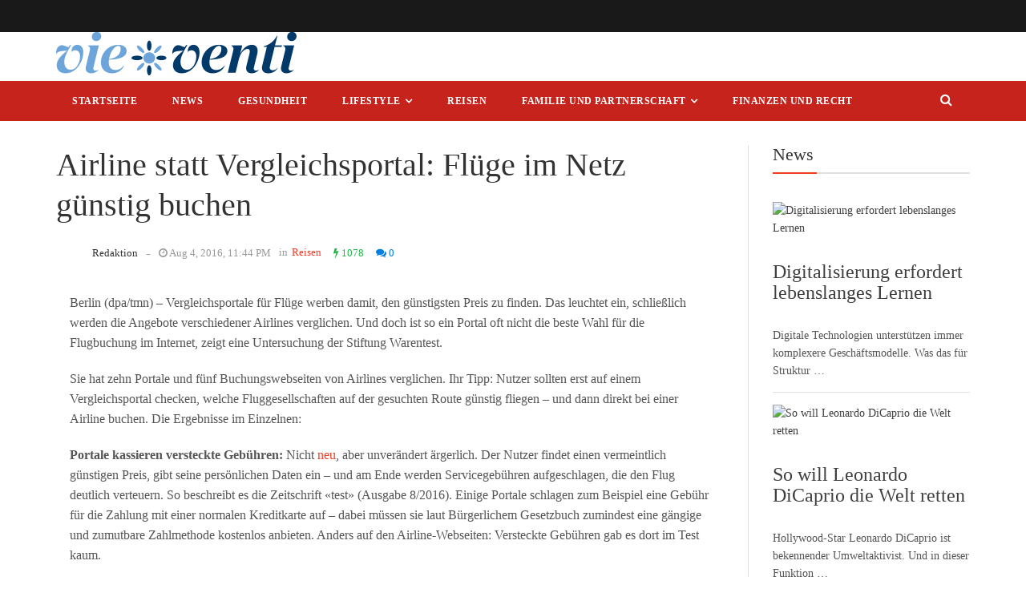

--- FILE ---
content_type: application/javascript
request_url: https://www.vieventi.de/wp-content/themes/ri-maxazine/assets/nicescroll/jquery.nicescroll.min.js?ver=6.4.2
body_size: 16929
content:
/* jquery.nicescroll 3.6.6 InuYaksa*2015 MIT http://nicescroll.areaaperta.com */(function(e){"function"===typeof define&&define.amd?define(["jquery"],e):"object"===typeof exports?module.exports=e(require("jquery")):e(jQuery)})(function(e){var A=!1,E=!1,O=0,P=2E3,z=0,I=["webkit","ms","moz","o"],u=window.requestAnimationFrame||!1,v=window.cancelAnimationFrame||!1;if(!u)for(var Q in I){var F=I[Q];u||(u=window[F+"RequestAnimationFrame"]);v||(v=window[F+"CancelAnimationFrame"]||window[F+"CancelRequestAnimationFrame"])}var x=window.MutationObserver||window.WebKitMutationObserver||
    !1,J={zindex:"auto",cursoropacitymin:0,cursoropacitymax:1,cursorcolor:"#424242",cursorwidth:"5px",cursorborder:"1px solid #fff",cursorborderradius:"5px",scrollspeed:60,mousescrollstep:24,touchbehavior:!1,hwacceleration:!0,usetransition:!0,boxzoom:!1,dblclickzoom:!0,gesturezoom:!0,grabcursorenabled:!0,autohidemode:!0,background:"",iframeautoresize:!0,cursorminheight:32,preservenativescrolling:!0,railoffset:!1,railhoffset:!1,bouncescroll:!0,spacebarenabled:!0,railpadding:{top:0,right:0,left:0,bottom:0},
    disableoutline:!0,horizrailenabled:!0,railalign:"right",railvalign:"bottom",enabletranslate3d:!0,enablemousewheel:!0,enablekeyboard:!0,smoothscroll:!0,sensitiverail:!0,enablemouselockapi:!0,cursorfixedheight:!1,directionlockdeadzone:6,hidecursordelay:400,nativeparentscrolling:!0,enablescrollonselection:!0,overflowx:!0,overflowy:!0,cursordragspeed:.3,rtlmode:"auto",cursordragontouch:!1,oneaxismousemode:"auto",scriptpath:function(){var e=document.getElementsByTagName("script"),e=e.length?e[e.length-
    1].src.split("?")[0]:"";return 0<e.split("/").length?e.split("/").slice(0,-1).join("/")+"/":""}(),preventmultitouchscrolling:!0},G=!1,R=function(){if(G)return G;var e=document.createElement("DIV"),c=e.style,h=navigator.userAgent,n=navigator.platform,d={haspointerlock:"pointerLockElement"in document||"webkitPointerLockElement"in document||"mozPointerLockElement"in document};d.isopera="opera"in window;d.isopera12=d.isopera&&"getUserMedia"in navigator;d.isoperamini="[object OperaMini]"===Object.prototype.toString.call(window.operamini);
    d.isie="all"in document&&"attachEvent"in e&&!d.isopera;d.isieold=d.isie&&!("msInterpolationMode"in c);d.isie7=d.isie&&!d.isieold&&(!("documentMode"in document)||7==document.documentMode);d.isie8=d.isie&&"documentMode"in document&&8==document.documentMode;d.isie9=d.isie&&"performance"in window&&9<=document.documentMode;d.isie10=d.isie&&"performance"in window&&10==document.documentMode;d.isie11="msRequestFullscreen"in e&&11<=document.documentMode;d.isieedge=navigator.userAgent.match(/Edge\/12\./);d.isie9mobile=
        /iemobile.9/i.test(h);d.isie9mobile&&(d.isie9=!1);d.isie7mobile=!d.isie9mobile&&d.isie7&&/iemobile/i.test(h);d.ismozilla="MozAppearance"in c;d.iswebkit="WebkitAppearance"in c;d.ischrome="chrome"in window;d.ischrome22=d.ischrome&&d.haspointerlock;d.ischrome26=d.ischrome&&"transition"in c;d.cantouch="ontouchstart"in document.documentElement||"ontouchstart"in window;d.hasmstouch=window.MSPointerEvent||!1;d.hasw3ctouch=(window.PointerEvent||!1)&&(0<navigator.MaxTouchPoints||0<navigator.msMaxTouchPoints);
    d.ismac=/^mac$/i.test(n);d.isios=d.cantouch&&/iphone|ipad|ipod/i.test(n);d.isios4=d.isios&&!("seal"in Object);d.isios7=d.isios&&"webkitHidden"in document;d.isandroid=/android/i.test(h);d.haseventlistener="addEventListener"in e;d.trstyle=!1;d.hastransform=!1;d.hastranslate3d=!1;d.transitionstyle=!1;d.hastransition=!1;d.transitionend=!1;n=["transform","msTransform","webkitTransform","MozTransform","OTransform"];for(h=0;h<n.length;h++)if("undefined"!=typeof c[n[h]]){d.trstyle=n[h];break}d.hastransform=
        !!d.trstyle;d.hastransform&&(c[d.trstyle]="translate3d(1px,2px,3px)",d.hastranslate3d=/translate3d/.test(c[d.trstyle]));d.transitionstyle=!1;d.prefixstyle="";d.transitionend=!1;for(var n="transition webkitTransition msTransition MozTransition OTransition OTransition KhtmlTransition".split(" "),p=" -webkit- -ms- -moz- -o- -o -khtml-".split(" "),q="transitionend webkitTransitionEnd msTransitionEnd transitionend otransitionend oTransitionEnd KhtmlTransitionEnd".split(" "),h=0;h<n.length;h++)if(n[h]in
        c){d.transitionstyle=n[h];d.prefixstyle=p[h];d.transitionend=q[h];break}d.ischrome26&&(d.prefixstyle=p[1]);d.hastransition=d.transitionstyle;a:{h=["-webkit-grab","-moz-grab","grab"];if(d.ischrome&&!d.ischrome22||d.isie)h=[];for(n=0;n<h.length;n++)if(p=h[n],c.cursor=p,c.cursor==p){c=p;break a}c="url(//mail.google.com/mail/images/2/openhand.cur),n-resize"}d.cursorgrabvalue=c;d.hasmousecapture="setCapture"in e;d.hasMutationObserver=!1!==x;return G=d},S=function(k,c){function h(){var b=a.doc.css(f.trstyle);
    return b&&"matrix"==b.substr(0,6)?b.replace(/^.*\((.*)\)$/g,"$1").replace(/px/g,"").split(/, +/):!1}function n(){var b=a.win;if("zIndex"in b)return b.zIndex();for(;0<b.length&&9!=b[0].nodeType;){var g=b.css("zIndex");if(!isNaN(g)&&0!=g)return parseInt(g);b=b.parent()}return!1}function d(b,g,l){g=b.css(g);b=parseFloat(g);return isNaN(b)?(b=y[g]||0,l=3==b?l?a.win.outerHeight()-a.win.innerHeight():a.win.outerWidth()-a.win.innerWidth():1,a.isie8&&b&&(b+=1),l?b:0):b}function p(b,g,l,c){a._bind(b,g,function(a){a=
    a?a:window.event;var c={original:a,target:a.target||a.srcElement,type:"wheel",deltaMode:"MozMousePixelScroll"==a.type?0:1,deltaX:0,deltaZ:0,preventDefault:function(){a.preventDefault?a.preventDefault():a.returnValue=!1;return!1},stopImmediatePropagation:function(){a.stopImmediatePropagation?a.stopImmediatePropagation():a.cancelBubble=!0}};"mousewheel"==g?(c.deltaY=-.025*a.wheelDelta,a.wheelDeltaX&&(c.deltaX=-.025*a.wheelDeltaX)):c.deltaY=a.detail;return l.call(b,c)},c)}function q(b,g,c){var d,f;0==
b.deltaMode?(d=-Math.floor(a.opt.mousescrollstep/54*b.deltaX),f=-Math.floor(a.opt.mousescrollstep/54*b.deltaY)):1==b.deltaMode&&(d=-Math.floor(b.deltaX*a.opt.mousescrollstep),f=-Math.floor(b.deltaY*a.opt.mousescrollstep));g&&a.opt.oneaxismousemode&&0==d&&f&&(d=f,f=0,c&&(0>d?a.getScrollLeft()>=a.page.maxw:0>=a.getScrollLeft())&&(f=d,d=0));d&&(a.scrollmom&&a.scrollmom.stop(),a.lastdeltax+=d,a.debounced("mousewheelx",function(){var b=a.lastdeltax;a.lastdeltax=0;a.rail.drag||a.doScrollLeftBy(b)},15));
    if(f){if(a.opt.nativeparentscrolling&&c&&!a.ispage&&!a.zoomactive)if(0>f){if(a.getScrollTop()>=a.page.maxh)return!0}else if(0>=a.getScrollTop())return!0;a.scrollmom&&a.scrollmom.stop();a.lastdeltay+=f;a.debounced("mousewheely",function(){var b=a.lastdeltay;a.lastdeltay=0;a.rail.drag||a.doScrollBy(b)},15)}b.stopImmediatePropagation();return b.preventDefault()}var a=this;this.version="3.6.6";this.name="nicescroll";this.me=c;this.opt={doc:e("body"),win:!1};e.extend(this.opt,J);this.opt.snapbackspeed=
    80;if(k)for(var H in a.opt)"undefined"!=typeof k[H]&&(a.opt[H]=k[H]);this.iddoc=(this.doc=a.opt.doc)&&this.doc[0]?this.doc[0].id||"":"";this.ispage=/^BODY|HTML/.test(a.opt.win?a.opt.win[0].nodeName:this.doc[0].nodeName);this.haswrapper=!1!==a.opt.win;this.win=a.opt.win||(this.ispage?e(window):this.doc);this.docscroll=this.ispage&&!this.haswrapper?e(window):this.win;this.body=e("body");this.iframe=this.isfixed=this.viewport=!1;this.isiframe="IFRAME"==this.doc[0].nodeName&&"IFRAME"==this.win[0].nodeName;
    this.istextarea="TEXTAREA"==this.win[0].nodeName;this.forcescreen=!1;this.canshowonmouseevent="scroll"!=a.opt.autohidemode;this.page=this.view=this.onzoomout=this.onzoomin=this.onscrollcancel=this.onscrollend=this.onscrollstart=this.onclick=this.ongesturezoom=this.onkeypress=this.onmousewheel=this.onmousemove=this.onmouseup=this.onmousedown=!1;this.scroll={x:0,y:0};this.scrollratio={x:0,y:0};this.cursorheight=20;this.scrollvaluemax=0;this.isrtlmode="auto"==this.opt.rtlmode?"rtl"==(this.win[0]==window?
        this.body:this.win).css("direction"):!0===this.opt.rtlmode;this.observerbody=this.observerremover=this.observer=this.scrollmom=this.scrollrunning=!1;do this.id="ascrail"+P++;while(document.getElementById(this.id));this.hasmousefocus=this.hasfocus=this.zoomactive=this.zoom=this.selectiondrag=this.cursorfreezed=this.cursor=this.rail=!1;this.visibility=!0;this.hidden=this.locked=this.railslocked=!1;this.cursoractive=!0;this.wheelprevented=!1;this.overflowx=a.opt.overflowx;this.overflowy=a.opt.overflowy;
    this.nativescrollingarea=!1;this.checkarea=0;this.events=[];this.saved={};this.delaylist={};this.synclist={};this.lastdeltay=this.lastdeltax=0;this.detected=R();var f=e.extend({},this.detected);this.ishwscroll=(this.canhwscroll=f.hastransform&&a.opt.hwacceleration)&&a.haswrapper;this.hasreversehr=this.isrtlmode&&!f.iswebkit;this.istouchcapable=!1;!f.cantouch||f.isios||f.isandroid||!f.iswebkit&&!f.ismozilla||(this.istouchcapable=!0,f.cantouch=!1);a.opt.enablemouselockapi||(f.hasmousecapture=!1,f.haspointerlock=
        !1);this.debounced=function(b,g,c){var d=a.delaylist[b];a.delaylist[b]=g;d||(a.debouncedelayed=setTimeout(function(){if(a){var g=a.delaylist[b];a.delaylist[b]=!1;g.call(a)}},c))};var t=!1;this.synched=function(b,g){a.synclist[b]=g;(function(){t||(u(function(){t=!1;for(var b in a.synclist){var g=a.synclist[b];g&&g.call(a);a.synclist[b]=!1}}),t=!0)})();return b};this.unsynched=function(b){a.synclist[b]&&(a.synclist[b]=!1)};this.css=function(b,g){for(var c in g)a.saved.css.push([b,c,b.css(c)]),b.css(c,
        g[c])};this.scrollTop=function(b){return"undefined"==typeof b?a.getScrollTop():a.setScrollTop(b)};this.scrollLeft=function(b){return"undefined"==typeof b?a.getScrollLeft():a.setScrollLeft(b)};var B=function(a,g,c,d,f,e,h){this.st=a;this.ed=g;this.spd=c;this.p1=d||0;this.p2=f||1;this.p3=e||0;this.p4=h||1;this.ts=(new Date).getTime();this.df=this.ed-this.st};B.prototype={B2:function(a){return 3*a*a*(1-a)},B3:function(a){return 3*a*(1-a)*(1-a)},B4:function(a){return(1-a)*(1-a)*(1-a)},getNow:function(){var a=
        1-((new Date).getTime()-this.ts)/this.spd,g=this.B2(a)+this.B3(a)+this.B4(a);return 0>a?this.ed:this.st+Math.round(this.df*g)},update:function(a,g){this.st=this.getNow();this.ed=a;this.spd=g;this.ts=(new Date).getTime();this.df=this.ed-this.st;return this}};if(this.ishwscroll){this.doc.translate={x:0,y:0,tx:"0px",ty:"0px"};f.hastranslate3d&&f.isios&&this.doc.css("-webkit-backface-visibility","hidden");this.getScrollTop=function(b){if(!b){if(b=h())return 16==b.length?-b[13]:-b[5];if(a.timerscroll&&
        a.timerscroll.bz)return a.timerscroll.bz.getNow()}return a.doc.translate.y};this.getScrollLeft=function(b){if(!b){if(b=h())return 16==b.length?-b[12]:-b[4];if(a.timerscroll&&a.timerscroll.bh)return a.timerscroll.bh.getNow()}return a.doc.translate.x};this.notifyScrollEvent=function(a){var g=document.createEvent("UIEvents");g.initUIEvent("scroll",!1,!0,window,1);g.niceevent=!0;a.dispatchEvent(g)};var L=this.isrtlmode?1:-1;f.hastranslate3d&&a.opt.enabletranslate3d?(this.setScrollTop=function(b,g){a.doc.translate.y=
        b;a.doc.translate.ty=-1*b+"px";a.doc.css(f.trstyle,"translate3d("+a.doc.translate.tx+","+a.doc.translate.ty+",0px)");g||a.notifyScrollEvent(a.win[0])},this.setScrollLeft=function(b,g){a.doc.translate.x=b;a.doc.translate.tx=b*L+"px";a.doc.css(f.trstyle,"translate3d("+a.doc.translate.tx+","+a.doc.translate.ty+",0px)");g||a.notifyScrollEvent(a.win[0])}):(this.setScrollTop=function(b,g){a.doc.translate.y=b;a.doc.translate.ty=-1*b+"px";a.doc.css(f.trstyle,"translate("+a.doc.translate.tx+","+a.doc.translate.ty+
        ")");g||a.notifyScrollEvent(a.win[0])},this.setScrollLeft=function(b,g){a.doc.translate.x=b;a.doc.translate.tx=b*L+"px";a.doc.css(f.trstyle,"translate("+a.doc.translate.tx+","+a.doc.translate.ty+")");g||a.notifyScrollEvent(a.win[0])})}else this.getScrollTop=function(){return a.docscroll.scrollTop()},this.setScrollTop=function(b){return setTimeout(function(){a.docscroll.scrollTop(b)},1)},this.getScrollLeft=function(){return a.detected.ismozilla&&a.isrtlmode?Math.abs(a.docscroll.scrollLeft()):a.docscroll.scrollLeft()},
        this.setScrollLeft=function(b){return setTimeout(function(){a.docscroll.scrollLeft(a.detected.ismozilla&&a.isrtlmode?-b:b)},1)};this.getTarget=function(a){return a?a.target?a.target:a.srcElement?a.srcElement:!1:!1};this.hasParent=function(a,g){if(!a)return!1;for(var c=a.target||a.srcElement||a||!1;c&&c.id!=g;)c=c.parentNode||!1;return!1!==c};var y={thin:1,medium:3,thick:5};this.getDocumentScrollOffset=function(){return{top:window.pageYOffset||document.documentElement.scrollTop,left:window.pageXOffset||
    document.documentElement.scrollLeft}};this.getOffset=function(){if(a.isfixed){var b=a.win.offset(),g=a.getDocumentScrollOffset();b.top-=g.top;b.left-=g.left;return b}b=a.win.offset();if(!a.viewport)return b;g=a.viewport.offset();return{top:b.top-g.top,left:b.left-g.left}};this.updateScrollBar=function(b){if(a.ishwscroll)a.rail.css({height:a.win.innerHeight()-(a.opt.railpadding.top+a.opt.railpadding.bottom)}),a.railh&&a.railh.css({width:a.win.innerWidth()-(a.opt.railpadding.left+a.opt.railpadding.right)});
    else{var g=a.getOffset(),c=g.top,f=g.left-(a.opt.railpadding.left+a.opt.railpadding.right),c=c+d(a.win,"border-top-width",!0),f=f+(a.rail.align?a.win.outerWidth()-d(a.win,"border-right-width")-a.rail.width:d(a.win,"border-left-width")),e=a.opt.railoffset;e&&(e.top&&(c+=e.top),e.left&&(f+=e.left));a.railslocked||a.rail.css({top:c,left:f,height:(b?b.h:a.win.innerHeight())-(a.opt.railpadding.top+a.opt.railpadding.bottom)});a.zoom&&a.zoom.css({top:c+1,left:1==a.rail.align?f-20:f+a.rail.width+4});if(a.railh&&
        !a.railslocked){c=g.top;f=g.left;if(e=a.opt.railhoffset)e.top&&(c+=e.top),e.left&&(f+=e.left);b=a.railh.align?c+d(a.win,"border-top-width",!0)+a.win.innerHeight()-a.railh.height:c+d(a.win,"border-top-width",!0);f+=d(a.win,"border-left-width");a.railh.css({top:b-(a.opt.railpadding.top+a.opt.railpadding.bottom),left:f,width:a.railh.width})}}};this.doRailClick=function(b,g,c){var f;a.railslocked||(a.cancelEvent(b),g?(g=c?a.doScrollLeft:a.doScrollTop,f=c?(b.pageX-a.railh.offset().left-a.cursorwidth/2)*
    a.scrollratio.x:(b.pageY-a.rail.offset().top-a.cursorheight/2)*a.scrollratio.y,g(f)):(g=c?a.doScrollLeftBy:a.doScrollBy,f=c?a.scroll.x:a.scroll.y,b=c?b.pageX-a.railh.offset().left:b.pageY-a.rail.offset().top,c=c?a.view.w:a.view.h,g(f>=b?c:-c)))};a.hasanimationframe=u;a.hascancelanimationframe=v;a.hasanimationframe?a.hascancelanimationframe||(v=function(){a.cancelAnimationFrame=!0}):(u=function(a){return setTimeout(a,15-Math.floor(+new Date/1E3)%16)},v=clearInterval);this.init=function(){a.saved.css=
        [];if(f.isie7mobile||f.isoperamini)return!0;f.hasmstouch&&a.css(a.ispage?e("html"):a.win,{"-ms-touch-action":"none"});a.zindex="auto";a.zindex=a.ispage||"auto"!=a.opt.zindex?a.opt.zindex:n()||"auto";!a.ispage&&"auto"!=a.zindex&&a.zindex>z&&(z=a.zindex);a.isie&&0==a.zindex&&"auto"==a.opt.zindex&&(a.zindex="auto");if(!a.ispage||!f.cantouch&&!f.isieold&&!f.isie9mobile){var b=a.docscroll;a.ispage&&(b=a.haswrapper?a.win:a.doc);f.isie9mobile||a.css(b,{"overflow-y":"hidden"});a.ispage&&f.isie7&&("BODY"==
    a.doc[0].nodeName?a.css(e("html"),{"overflow-y":"hidden"}):"HTML"==a.doc[0].nodeName&&a.css(e("body"),{"overflow-y":"hidden"}));!f.isios||a.ispage||a.haswrapper||a.css(e("body"),{"-webkit-overflow-scrolling":"touch"});var c=e(document.createElement("div"));c.css({position:"relative",top:0,"float":"right",width:a.opt.cursorwidth,height:"0px","background-color":a.opt.cursorcolor,border:a.opt.cursorborder,"background-clip":"padding-box","-webkit-border-radius":a.opt.cursorborderradius,"-moz-border-radius":a.opt.cursorborderradius,
        "border-radius":a.opt.cursorborderradius});c.hborder=parseFloat(c.outerHeight()-c.innerHeight());c.addClass("nicescroll-cursors");a.cursor=c;var l=e(document.createElement("div"));l.attr("id",a.id);l.addClass("nicescroll-rails nicescroll-rails-vr");var d,h,k=["left","right","top","bottom"],K;for(K in k)h=k[K],(d=a.opt.railpadding[h])?l.css("padding-"+h,d+"px"):a.opt.railpadding[h]=0;l.append(c);l.width=Math.max(parseFloat(a.opt.cursorwidth),c.outerWidth());l.css({width:l.width+"px",zIndex:a.zindex,
        background:a.opt.background,cursor:"default"});l.visibility=!0;l.scrollable=!0;l.align="left"==a.opt.railalign?0:1;a.rail=l;c=a.rail.drag=!1;!a.opt.boxzoom||a.ispage||f.isieold||(c=document.createElement("div"),a.bind(c,"click",a.doZoom),a.bind(c,"mouseenter",function(){a.zoom.css("opacity",a.opt.cursoropacitymax)}),a.bind(c,"mouseleave",function(){a.zoom.css("opacity",a.opt.cursoropacitymin)}),a.zoom=e(c),a.zoom.css({cursor:"pointer","z-index":a.zindex,backgroundImage:"url("+a.opt.scriptpath+"zoomico.png)",
        height:18,width:18,backgroundPosition:"0px 0px"}),a.opt.dblclickzoom&&a.bind(a.win,"dblclick",a.doZoom),f.cantouch&&a.opt.gesturezoom&&(a.ongesturezoom=function(b){1.5<b.scale&&a.doZoomIn(b);.8>b.scale&&a.doZoomOut(b);return a.cancelEvent(b)},a.bind(a.win,"gestureend",a.ongesturezoom)));a.railh=!1;var m;a.opt.horizrailenabled&&(a.css(b,{"overflow-x":"hidden"}),c=e(document.createElement("div")),c.css({position:"absolute",top:0,height:a.opt.cursorwidth,width:"0px","background-color":a.opt.cursorcolor,
        border:a.opt.cursorborder,"background-clip":"padding-box","-webkit-border-radius":a.opt.cursorborderradius,"-moz-border-radius":a.opt.cursorborderradius,"border-radius":a.opt.cursorborderradius}),f.isieold&&c.css({overflow:"hidden"}),c.wborder=parseFloat(c.outerWidth()-c.innerWidth()),c.addClass("nicescroll-cursors"),a.cursorh=c,m=e(document.createElement("div")),m.attr("id",a.id+"-hr"),m.addClass("nicescroll-rails nicescroll-rails-hr"),m.height=Math.max(parseFloat(a.opt.cursorwidth),c.outerHeight()),
        m.css({height:m.height+"px",zIndex:a.zindex,background:a.opt.background}),m.append(c),m.visibility=!0,m.scrollable=!0,m.align="top"==a.opt.railvalign?0:1,a.railh=m,a.railh.drag=!1);a.ispage?(l.css({position:"fixed",top:"0px",height:"100%"}),l.align?l.css({right:"0px"}):l.css({left:"0px"}),a.body.append(l),a.railh&&(m.css({position:"fixed",left:"0px",width:"100%"}),m.align?m.css({bottom:"0px"}):m.css({top:"0px"}),a.body.append(m))):(a.ishwscroll?("static"==a.win.css("position")&&a.css(a.win,{position:"relative"}),
        b="HTML"==a.win[0].nodeName?a.body:a.win,e(b).scrollTop(0).scrollLeft(0),a.zoom&&(a.zoom.css({position:"absolute",top:1,right:0,"margin-right":l.width+4}),b.append(a.zoom)),l.css({position:"absolute",top:0}),l.align?l.css({right:0}):l.css({left:0}),b.append(l),m&&(m.css({position:"absolute",left:0,bottom:0}),m.align?m.css({bottom:0}):m.css({top:0}),b.append(m))):(a.isfixed="fixed"==a.win.css("position"),b=a.isfixed?"fixed":"absolute",a.isfixed||(a.viewport=a.getViewport(a.win[0])),a.viewport&&(a.body=
        a.viewport,0==/fixed|absolute/.test(a.viewport.css("position"))&&a.css(a.viewport,{position:"relative"})),l.css({position:b}),a.zoom&&a.zoom.css({position:b}),a.updateScrollBar(),a.body.append(l),a.zoom&&a.body.append(a.zoom),a.railh&&(m.css({position:b}),a.body.append(m))),f.isios&&a.css(a.win,{"-webkit-tap-highlight-color":"rgba(0,0,0,0)","-webkit-touch-callout":"none"}),f.isie&&a.opt.disableoutline&&a.win.attr("hideFocus","true"),f.iswebkit&&a.opt.disableoutline&&a.win.css({outline:"none"}));!1===
    a.opt.autohidemode?(a.autohidedom=!1,a.rail.css({opacity:a.opt.cursoropacitymax}),a.railh&&a.railh.css({opacity:a.opt.cursoropacitymax})):!0===a.opt.autohidemode||"leave"===a.opt.autohidemode?(a.autohidedom=e().add(a.rail),f.isie8&&(a.autohidedom=a.autohidedom.add(a.cursor)),a.railh&&(a.autohidedom=a.autohidedom.add(a.railh)),a.railh&&f.isie8&&(a.autohidedom=a.autohidedom.add(a.cursorh))):"scroll"==a.opt.autohidemode?(a.autohidedom=e().add(a.rail),a.railh&&(a.autohidedom=a.autohidedom.add(a.railh))):
        "cursor"==a.opt.autohidemode?(a.autohidedom=e().add(a.cursor),a.railh&&(a.autohidedom=a.autohidedom.add(a.cursorh))):"hidden"==a.opt.autohidemode&&(a.autohidedom=!1,a.hide(),a.railslocked=!1);if(f.isie9mobile)a.scrollmom=new M(a),a.onmangotouch=function(){var b=a.getScrollTop(),c=a.getScrollLeft();if(b==a.scrollmom.lastscrolly&&c==a.scrollmom.lastscrollx)return!0;var g=b-a.mangotouch.sy,f=c-a.mangotouch.sx;if(0!=Math.round(Math.sqrt(Math.pow(f,2)+Math.pow(g,2)))){var d=0>g?-1:1,l=0>f?-1:1,e=+new Date;
        a.mangotouch.lazy&&clearTimeout(a.mangotouch.lazy);80<e-a.mangotouch.tm||a.mangotouch.dry!=d||a.mangotouch.drx!=l?(a.scrollmom.stop(),a.scrollmom.reset(c,b),a.mangotouch.sy=b,a.mangotouch.ly=b,a.mangotouch.sx=c,a.mangotouch.lx=c,a.mangotouch.dry=d,a.mangotouch.drx=l,a.mangotouch.tm=e):(a.scrollmom.stop(),a.scrollmom.update(a.mangotouch.sx-f,a.mangotouch.sy-g),a.mangotouch.tm=e,g=Math.max(Math.abs(a.mangotouch.ly-b),Math.abs(a.mangotouch.lx-c)),a.mangotouch.ly=b,a.mangotouch.lx=c,2<g&&(a.mangotouch.lazy=
            setTimeout(function(){a.mangotouch.lazy=!1;a.mangotouch.dry=0;a.mangotouch.drx=0;a.mangotouch.tm=0;a.scrollmom.doMomentum(30)},100)))}},l=a.getScrollTop(),m=a.getScrollLeft(),a.mangotouch={sy:l,ly:l,dry:0,sx:m,lx:m,drx:0,lazy:!1,tm:0},a.bind(a.docscroll,"scroll",a.onmangotouch);else{if(f.cantouch||a.istouchcapable||a.opt.touchbehavior||f.hasmstouch){a.scrollmom=new M(a);a.ontouchstart=function(b){if(b.pointerType&&2!=b.pointerType&&"touch"!=b.pointerType)return!1;a.hasmoving=!1;if(!a.railslocked){var c;
        if(f.hasmstouch)for(c=b.target?b.target:!1;c;){var g=e(c).getNiceScroll();if(0<g.length&&g[0].me==a.me)break;if(0<g.length)return!1;if("DIV"==c.nodeName&&c.id==a.id)break;c=c.parentNode?c.parentNode:!1}a.cancelScroll();if((c=a.getTarget(b))&&/INPUT/i.test(c.nodeName)&&/range/i.test(c.type))return a.stopPropagation(b);!("clientX"in b)&&"changedTouches"in b&&(b.clientX=b.changedTouches[0].clientX,b.clientY=b.changedTouches[0].clientY);a.forcescreen&&(g=b,b={original:b.original?b.original:b},b.clientX=
            g.screenX,b.clientY=g.screenY);a.rail.drag={x:b.clientX,y:b.clientY,sx:a.scroll.x,sy:a.scroll.y,st:a.getScrollTop(),sl:a.getScrollLeft(),pt:2,dl:!1};if(a.ispage||!a.opt.directionlockdeadzone)a.rail.drag.dl="f";else{var g=e(window).width(),d=e(window).height(),d=Math.max(0,Math.max(document.body.scrollHeight,document.documentElement.scrollHeight)-d),g=Math.max(0,Math.max(document.body.scrollWidth,document.documentElement.scrollWidth)-g);a.rail.drag.ck=!a.rail.scrollable&&a.railh.scrollable?0<d?"v":
            !1:a.rail.scrollable&&!a.railh.scrollable?0<g?"h":!1:!1;a.rail.drag.ck||(a.rail.drag.dl="f")}a.opt.touchbehavior&&a.isiframe&&f.isie&&(g=a.win.position(),a.rail.drag.x+=g.left,a.rail.drag.y+=g.top);a.hasmoving=!1;a.lastmouseup=!1;a.scrollmom.reset(b.clientX,b.clientY);if(!f.cantouch&&!this.istouchcapable&&!b.pointerType){if(!c||!/INPUT|SELECT|TEXTAREA/i.test(c.nodeName))return!a.ispage&&f.hasmousecapture&&c.setCapture(),a.opt.touchbehavior?(c.onclick&&!c._onclick&&(c._onclick=c.onclick,c.onclick=
            function(b){if(a.hasmoving)return!1;c._onclick.call(this,b)}),a.cancelEvent(b)):a.stopPropagation(b);/SUBMIT|CANCEL|BUTTON/i.test(e(c).attr("type"))&&(pc={tg:c,click:!1},a.preventclick=pc)}}};a.ontouchend=function(b){if(!a.rail.drag)return!0;if(2==a.rail.drag.pt){if(b.pointerType&&2!=b.pointerType&&"touch"!=b.pointerType)return!1;a.scrollmom.doMomentum();a.rail.drag=!1;if(a.hasmoving&&(a.lastmouseup=!0,a.hideCursor(),f.hasmousecapture&&document.releaseCapture(),!f.cantouch))return a.cancelEvent(b)}else if(1==
        a.rail.drag.pt)return a.onmouseup(b)};var p=a.opt.touchbehavior&&a.isiframe&&!f.hasmousecapture;a.ontouchmove=function(b,c){if(!a.rail.drag||b.targetTouches&&a.opt.preventmultitouchscrolling&&1<b.targetTouches.length||b.pointerType&&2!=b.pointerType&&"touch"!=b.pointerType)return!1;if(2==a.rail.drag.pt){if(f.cantouch&&f.isios&&"undefined"==typeof b.original)return!0;a.hasmoving=!0;a.preventclick&&!a.preventclick.click&&(a.preventclick.click=a.preventclick.tg.onclick||!1,a.preventclick.tg.onclick=
        a.onpreventclick);b=e.extend({original:b},b);"changedTouches"in b&&(b.clientX=b.changedTouches[0].clientX,b.clientY=b.changedTouches[0].clientY);if(a.forcescreen){var g=b;b={original:b.original?b.original:b};b.clientX=g.screenX;b.clientY=g.screenY}var d,g=d=0;p&&!c&&(d=a.win.position(),g=-d.left,d=-d.top);var l=b.clientY+d;d=l-a.rail.drag.y;var h=b.clientX+g,w=h-a.rail.drag.x,k=a.rail.drag.st-d;a.ishwscroll&&a.opt.bouncescroll?0>k?k=Math.round(k/2):k>a.page.maxh&&(k=a.page.maxh+Math.round((k-a.page.maxh)/
            2)):(0>k&&(l=k=0),k>a.page.maxh&&(k=a.page.maxh,l=0));var r;a.railh&&a.railh.scrollable&&(r=a.isrtlmode?w-a.rail.drag.sl:a.rail.drag.sl-w,a.ishwscroll&&a.opt.bouncescroll?0>r?r=Math.round(r/2):r>a.page.maxw&&(r=a.page.maxw+Math.round((r-a.page.maxw)/2)):(0>r&&(h=r=0),r>a.page.maxw&&(r=a.page.maxw,h=0)));g=!1;if(a.rail.drag.dl)g=!0,"v"==a.rail.drag.dl?r=a.rail.drag.sl:"h"==a.rail.drag.dl&&(k=a.rail.drag.st);else{d=Math.abs(d);var w=Math.abs(w),m=a.opt.directionlockdeadzone;if("v"==a.rail.drag.ck){if(d>
        m&&w<=.3*d)return a.rail.drag=!1,!0;w>m&&(a.rail.drag.dl="f",e("body").scrollTop(e("body").scrollTop()))}else if("h"==a.rail.drag.ck){if(w>m&&d<=.3*w)return a.rail.drag=!1,!0;d>m&&(a.rail.drag.dl="f",e("body").scrollLeft(e("body").scrollLeft()))}}a.synched("touchmove",function(){a.rail.drag&&2==a.rail.drag.pt&&(a.prepareTransition&&a.prepareTransition(0),a.rail.scrollable&&a.setScrollTop(k),a.scrollmom.update(h,l),a.railh&&a.railh.scrollable?(a.setScrollLeft(r),a.showCursor(k,r)):a.showCursor(k),
    f.isie10&&document.selection.clear())});f.ischrome&&a.istouchcapable&&(g=!1);if(g)return a.cancelEvent(b)}else if(1==a.rail.drag.pt)return a.onmousemove(b)}}a.onmousedown=function(b,c){if(!a.rail.drag||1==a.rail.drag.pt){if(a.railslocked)return a.cancelEvent(b);a.cancelScroll();a.rail.drag={x:b.clientX,y:b.clientY,sx:a.scroll.x,sy:a.scroll.y,pt:1,hr:!!c};var g=a.getTarget(b);!a.ispage&&f.hasmousecapture&&g.setCapture();a.isiframe&&!f.hasmousecapture&&(a.saved.csspointerevents=a.doc.css("pointer-events"),
        a.css(a.doc,{"pointer-events":"none"}));a.hasmoving=!1;return a.cancelEvent(b)}};a.onmouseup=function(b){if(a.rail.drag){if(1!=a.rail.drag.pt)return!0;f.hasmousecapture&&document.releaseCapture();a.isiframe&&!f.hasmousecapture&&a.doc.css("pointer-events",a.saved.csspointerevents);a.rail.drag=!1;a.hasmoving&&a.triggerScrollEnd();return a.cancelEvent(b)}};a.onmousemove=function(b){if(a.rail.drag){if(1==a.rail.drag.pt){if(f.ischrome&&0==b.which)return a.onmouseup(b);a.cursorfreezed=!0;a.hasmoving=!0;
        if(a.rail.drag.hr){a.scroll.x=a.rail.drag.sx+(b.clientX-a.rail.drag.x);0>a.scroll.x&&(a.scroll.x=0);var c=a.scrollvaluemaxw;a.scroll.x>c&&(a.scroll.x=c)}else a.scroll.y=a.rail.drag.sy+(b.clientY-a.rail.drag.y),0>a.scroll.y&&(a.scroll.y=0),c=a.scrollvaluemax,a.scroll.y>c&&(a.scroll.y=c);a.synched("mousemove",function(){a.rail.drag&&1==a.rail.drag.pt&&(a.showCursor(),a.rail.drag.hr?a.hasreversehr?a.doScrollLeft(a.scrollvaluemaxw-Math.round(a.scroll.x*a.scrollratio.x),a.opt.cursordragspeed):a.doScrollLeft(Math.round(a.scroll.x*
            a.scrollratio.x),a.opt.cursordragspeed):a.doScrollTop(Math.round(a.scroll.y*a.scrollratio.y),a.opt.cursordragspeed))});return a.cancelEvent(b)}}else a.checkarea=0};if(f.cantouch||a.opt.touchbehavior)a.onpreventclick=function(b){if(a.preventclick)return a.preventclick.tg.onclick=a.preventclick.click,a.preventclick=!1,a.cancelEvent(b)},a.bind(a.win,"mousedown",a.ontouchstart),a.onclick=f.isios?!1:function(b){return a.lastmouseup?(a.lastmouseup=!1,a.cancelEvent(b)):!0},a.opt.grabcursorenabled&&f.cursorgrabvalue&&
    (a.css(a.ispage?a.doc:a.win,{cursor:f.cursorgrabvalue}),a.css(a.rail,{cursor:f.cursorgrabvalue}));else{var q=function(b){if(a.selectiondrag){if(b){var c=a.win.outerHeight();b=b.pageY-a.selectiondrag.top;0<b&&b<c&&(b=0);b>=c&&(b-=c);a.selectiondrag.df=b}0!=a.selectiondrag.df&&(a.doScrollBy(2*-Math.floor(a.selectiondrag.df/6)),a.debounced("doselectionscroll",function(){q()},50))}};a.hasTextSelected="getSelection"in document?function(){return 0<document.getSelection().rangeCount}:"selection"in document?
        function(){return"None"!=document.selection.type}:function(){return!1};a.onselectionstart=function(b){a.ispage||(a.selectiondrag=a.win.offset())};a.onselectionend=function(b){a.selectiondrag=!1};a.onselectiondrag=function(b){a.selectiondrag&&a.hasTextSelected()&&a.debounced("selectionscroll",function(){q(b)},250)}}f.hasw3ctouch?(a.css(a.rail,{"touch-action":"none"}),a.css(a.cursor,{"touch-action":"none"}),a.bind(a.win,"pointerdown",a.ontouchstart),a.bind(document,"pointerup",a.ontouchend),a.bind(document,
        "pointermove",a.ontouchmove)):f.hasmstouch?(a.css(a.rail,{"-ms-touch-action":"none"}),a.css(a.cursor,{"-ms-touch-action":"none"}),a.bind(a.win,"MSPointerDown",a.ontouchstart),a.bind(document,"MSPointerUp",a.ontouchend),a.bind(document,"MSPointerMove",a.ontouchmove),a.bind(a.cursor,"MSGestureHold",function(a){a.preventDefault()}),a.bind(a.cursor,"contextmenu",function(a){a.preventDefault()})):this.istouchcapable&&(a.bind(a.win,"touchstart",a.ontouchstart),a.bind(document,"touchend",a.ontouchend),a.bind(document,
        "touchcancel",a.ontouchend),a.bind(document,"touchmove",a.ontouchmove));if(a.opt.cursordragontouch||!f.cantouch&&!a.opt.touchbehavior)a.rail.css({cursor:"default"}),a.railh&&a.railh.css({cursor:"default"}),a.jqbind(a.rail,"mouseenter",function(){if(!a.ispage&&!a.win.is(":visible"))return!1;a.canshowonmouseevent&&a.showCursor();a.rail.active=!0}),a.jqbind(a.rail,"mouseleave",function(){a.rail.active=!1;a.rail.drag||a.hideCursor()}),a.opt.sensitiverail&&(a.bind(a.rail,"click",function(b){a.doRailClick(b,
        !1,!1)}),a.bind(a.rail,"dblclick",function(b){a.doRailClick(b,!0,!1)}),a.bind(a.cursor,"click",function(b){a.cancelEvent(b)}),a.bind(a.cursor,"dblclick",function(b){a.cancelEvent(b)})),a.railh&&(a.jqbind(a.railh,"mouseenter",function(){if(!a.ispage&&!a.win.is(":visible"))return!1;a.canshowonmouseevent&&a.showCursor();a.rail.active=!0}),a.jqbind(a.railh,"mouseleave",function(){a.rail.active=!1;a.rail.drag||a.hideCursor()}),a.opt.sensitiverail&&(a.bind(a.railh,"click",function(b){a.doRailClick(b,!1,
        !0)}),a.bind(a.railh,"dblclick",function(b){a.doRailClick(b,!0,!0)}),a.bind(a.cursorh,"click",function(b){a.cancelEvent(b)}),a.bind(a.cursorh,"dblclick",function(b){a.cancelEvent(b)})));f.cantouch||a.opt.touchbehavior?(a.bind(f.hasmousecapture?a.win:document,"mouseup",a.ontouchend),a.bind(document,"mousemove",a.ontouchmove),a.onclick&&a.bind(document,"click",a.onclick),a.opt.cursordragontouch&&(a.bind(a.cursor,"mousedown",a.onmousedown),a.bind(a.cursor,"mouseup",a.onmouseup),a.cursorh&&a.bind(a.cursorh,
        "mousedown",function(b){a.onmousedown(b,!0)}),a.cursorh&&a.bind(a.cursorh,"mouseup",a.onmouseup))):(a.bind(f.hasmousecapture?a.win:document,"mouseup",a.onmouseup),a.bind(document,"mousemove",a.onmousemove),a.onclick&&a.bind(document,"click",a.onclick),a.bind(a.cursor,"mousedown",a.onmousedown),a.bind(a.cursor,"mouseup",a.onmouseup),a.railh&&(a.bind(a.cursorh,"mousedown",function(b){a.onmousedown(b,!0)}),a.bind(a.cursorh,"mouseup",a.onmouseup)),!a.ispage&&a.opt.enablescrollonselection&&(a.bind(a.win[0],
        "mousedown",a.onselectionstart),a.bind(document,"mouseup",a.onselectionend),a.bind(a.cursor,"mouseup",a.onselectionend),a.cursorh&&a.bind(a.cursorh,"mouseup",a.onselectionend),a.bind(document,"mousemove",a.onselectiondrag)),a.zoom&&(a.jqbind(a.zoom,"mouseenter",function(){a.canshowonmouseevent&&a.showCursor();a.rail.active=!0}),a.jqbind(a.zoom,"mouseleave",function(){a.rail.active=!1;a.rail.drag||a.hideCursor()})));a.opt.enablemousewheel&&(a.isiframe||a.bind(f.isie&&a.ispage?document:a.win,"mousewheel",
        a.onmousewheel),a.bind(a.rail,"mousewheel",a.onmousewheel),a.railh&&a.bind(a.railh,"mousewheel",a.onmousewheelhr));a.ispage||f.cantouch||/HTML|^BODY/.test(a.win[0].nodeName)||(a.win.attr("tabindex")||a.win.attr({tabindex:O++}),a.jqbind(a.win,"focus",function(b){A=a.getTarget(b).id||!0;a.hasfocus=!0;a.canshowonmouseevent&&a.noticeCursor()}),a.jqbind(a.win,"blur",function(b){A=!1;a.hasfocus=!1}),a.jqbind(a.win,"mouseenter",function(b){E=a.getTarget(b).id||!0;a.hasmousefocus=!0;a.canshowonmouseevent&&
    a.noticeCursor()}),a.jqbind(a.win,"mouseleave",function(){E=!1;a.hasmousefocus=!1;a.rail.drag||a.hideCursor()}))}a.onkeypress=function(b){if(a.railslocked&&0==a.page.maxh)return!0;b=b?b:window.e;var c=a.getTarget(b);if(c&&/INPUT|TEXTAREA|SELECT|OPTION/.test(c.nodeName)&&(!c.getAttribute("type")&&!c.type||!/submit|button|cancel/i.tp)||e(c).attr("contenteditable"))return!0;if(a.hasfocus||a.hasmousefocus&&!A||a.ispage&&!A&&!E){c=b.keyCode;if(a.railslocked&&27!=c)return a.cancelEvent(b);var g=b.ctrlKey||
        !1,d=b.shiftKey||!1,f=!1;switch(c){case 38:case 63233:a.doScrollBy(72);f=!0;break;case 40:case 63235:a.doScrollBy(-72);f=!0;break;case 37:case 63232:a.railh&&(g?a.doScrollLeft(0):a.doScrollLeftBy(72),f=!0);break;case 39:case 63234:a.railh&&(g?a.doScrollLeft(a.page.maxw):a.doScrollLeftBy(-72),f=!0);break;case 33:case 63276:a.doScrollBy(a.view.h);f=!0;break;case 34:case 63277:a.doScrollBy(-a.view.h);f=!0;break;case 36:case 63273:a.railh&&g?a.doScrollPos(0,0):a.doScrollTo(0);f=!0;break;case 35:case 63275:a.railh&&
    g?a.doScrollPos(a.page.maxw,a.page.maxh):a.doScrollTo(a.page.maxh);f=!0;break;case 32:a.opt.spacebarenabled&&(d?a.doScrollBy(a.view.h):a.doScrollBy(-a.view.h),f=!0);break;case 27:a.zoomactive&&(a.doZoom(),f=!0)}if(f)return a.cancelEvent(b)}};a.opt.enablekeyboard&&a.bind(document,f.isopera&&!f.isopera12?"keypress":"keydown",a.onkeypress);a.bind(document,"keydown",function(b){b.ctrlKey&&(a.wheelprevented=!0)});a.bind(document,"keyup",function(b){b.ctrlKey||(a.wheelprevented=!1)});a.bind(window,"blur",
        function(b){a.wheelprevented=!1});a.bind(window,"resize",a.lazyResize);a.bind(window,"orientationchange",a.lazyResize);a.bind(window,"load",a.lazyResize);if(f.ischrome&&!a.ispage&&!a.haswrapper){var t=a.win.attr("style"),l=parseFloat(a.win.css("width"))+1;a.win.css("width",l);a.synched("chromefix",function(){a.win.attr("style",t)})}a.onAttributeChange=function(b){a.lazyResize(a.isieold?250:30)};!1!==x&&(a.observerbody=new x(function(b){b.forEach(function(b){if("attributes"==b.type)return e("body").hasClass("modal-open")&&
    !e.contains(e(".modal-dialog")[0],a.doc[0])?a.hide():a.show()});if(document.body.scrollHeight!=a.page.maxh)return a.lazyResize(30)}),a.observerbody.observe(document.body,{childList:!0,subtree:!0,characterData:!1,attributes:!0,attributeFilter:["class"]}));a.ispage||a.haswrapper||(!1!==x?(a.observer=new x(function(b){b.forEach(a.onAttributeChange)}),a.observer.observe(a.win[0],{childList:!0,characterData:!1,attributes:!0,subtree:!1}),a.observerremover=new x(function(b){b.forEach(function(b){if(0<b.removedNodes.length)for(var c in b.removedNodes)if(a&&
        b.removedNodes[c]==a.win[0])return a.remove()})}),a.observerremover.observe(a.win[0].parentNode,{childList:!0,characterData:!1,attributes:!1,subtree:!1})):(a.bind(a.win,f.isie&&!f.isie9?"propertychange":"DOMAttrModified",a.onAttributeChange),f.isie9&&a.win[0].attachEvent("onpropertychange",a.onAttributeChange),a.bind(a.win,"DOMNodeRemoved",function(b){b.target==a.win[0]&&a.remove()})));!a.ispage&&a.opt.boxzoom&&a.bind(window,"resize",a.resizeZoom);a.istextarea&&(a.bind(a.win,"keydown",a.lazyResize),
        a.bind(a.win,"mouseup",a.lazyResize));a.lazyResize(30)}if("IFRAME"==this.doc[0].nodeName){var N=function(){a.iframexd=!1;var b;try{b="contentDocument"in this?this.contentDocument:this.contentWindow.document}catch(c){a.iframexd=!0,b=!1}if(a.iframexd)return"console"in window&&console.log("NiceScroll error: policy restriced iframe"),!0;a.forcescreen=!0;a.isiframe&&(a.iframe={doc:e(b),html:a.doc.contents().find("html")[0],body:a.doc.contents().find("body")[0]},a.getContentSize=function(){return{w:Math.max(a.iframe.html.scrollWidth,
        a.iframe.body.scrollWidth),h:Math.max(a.iframe.html.scrollHeight,a.iframe.body.scrollHeight)}},a.docscroll=e(a.iframe.body));if(!f.isios&&a.opt.iframeautoresize&&!a.isiframe){a.win.scrollTop(0);a.doc.height("");var g=Math.max(b.getElementsByTagName("html")[0].scrollHeight,b.body.scrollHeight);a.doc.height(g)}a.lazyResize(30);f.isie7&&a.css(e(a.iframe.html),{"overflow-y":"hidden"});a.css(e(a.iframe.body),{"overflow-y":"hidden"});f.isios&&a.haswrapper&&a.css(e(b.body),{"-webkit-transform":"translate3d(0,0,0)"});
        "contentWindow"in this?a.bind(this.contentWindow,"scroll",a.onscroll):a.bind(b,"scroll",a.onscroll);a.opt.enablemousewheel&&a.bind(b,"mousewheel",a.onmousewheel);a.opt.enablekeyboard&&a.bind(b,f.isopera?"keypress":"keydown",a.onkeypress);if(f.cantouch||a.opt.touchbehavior)a.bind(b,"mousedown",a.ontouchstart),a.bind(b,"mousemove",function(b){return a.ontouchmove(b,!0)}),a.opt.grabcursorenabled&&f.cursorgrabvalue&&a.css(e(b.body),{cursor:f.cursorgrabvalue});a.bind(b,"mouseup",a.ontouchend);a.zoom&&
        (a.opt.dblclickzoom&&a.bind(b,"dblclick",a.doZoom),a.ongesturezoom&&a.bind(b,"gestureend",a.ongesturezoom))};this.doc[0].readyState&&"complete"==this.doc[0].readyState&&setTimeout(function(){N.call(a.doc[0],!1)},500);a.bind(this.doc,"load",N)}};this.showCursor=function(b,c){a.cursortimeout&&(clearTimeout(a.cursortimeout),a.cursortimeout=0);if(a.rail){a.autohidedom&&(a.autohidedom.stop().css({opacity:a.opt.cursoropacitymax}),a.cursoractive=!0);a.rail.drag&&1==a.rail.drag.pt||("undefined"!=typeof b&&
    !1!==b&&(a.scroll.y=Math.round(1*b/a.scrollratio.y)),"undefined"!=typeof c&&(a.scroll.x=Math.round(1*c/a.scrollratio.x)));a.cursor.css({height:a.cursorheight,top:a.scroll.y});if(a.cursorh){var d=a.hasreversehr?a.scrollvaluemaxw-a.scroll.x:a.scroll.x;!a.rail.align&&a.rail.visibility?a.cursorh.css({width:a.cursorwidth,left:d+a.rail.width}):a.cursorh.css({width:a.cursorwidth,left:d});a.cursoractive=!0}a.zoom&&a.zoom.stop().css({opacity:a.opt.cursoropacitymax})}};this.hideCursor=function(b){a.cursortimeout||
    !a.rail||!a.autohidedom||a.hasmousefocus&&"leave"==a.opt.autohidemode||(a.cursortimeout=setTimeout(function(){a.rail.active&&a.showonmouseevent||(a.autohidedom.stop().animate({opacity:a.opt.cursoropacitymin}),a.zoom&&a.zoom.stop().animate({opacity:a.opt.cursoropacitymin}),a.cursoractive=!1);a.cursortimeout=0},b||a.opt.hidecursordelay))};this.noticeCursor=function(b,c,d){a.showCursor(c,d);a.rail.active||a.hideCursor(b)};this.getContentSize=a.ispage?function(){return{w:Math.max(document.body.scrollWidth,
        document.documentElement.scrollWidth),h:Math.max(document.body.scrollHeight,document.documentElement.scrollHeight)}}:a.haswrapper?function(){return{w:a.doc.outerWidth()+parseInt(a.win.css("paddingLeft"))+parseInt(a.win.css("paddingRight")),h:a.doc.outerHeight()+parseInt(a.win.css("paddingTop"))+parseInt(a.win.css("paddingBottom"))}}:function(){return{w:a.docscroll[0].scrollWidth,h:a.docscroll[0].scrollHeight}};this.onResize=function(b,c){if(!a||!a.win)return!1;if(!a.haswrapper&&!a.ispage){if("none"==
        a.win.css("display"))return a.visibility&&a.hideRail().hideRailHr(),!1;a.hidden||a.visibility||a.showRail().showRailHr()}var d=a.page.maxh,f=a.page.maxw,e=a.view.h,h=a.view.w;a.view={w:a.ispage?a.win.width():parseInt(a.win[0].clientWidth),h:a.ispage?a.win.height():parseInt(a.win[0].clientHeight)};a.page=c?c:a.getContentSize();a.page.maxh=Math.max(0,a.page.h-a.view.h);a.page.maxw=Math.max(0,a.page.w-a.view.w);if(a.page.maxh==d&&a.page.maxw==f&&a.view.w==h&&a.view.h==e){if(a.ispage)return a;d=a.win.offset();
        if(a.lastposition&&(f=a.lastposition,f.top==d.top&&f.left==d.left))return a;a.lastposition=d}0==a.page.maxh?(a.hideRail(),a.scrollvaluemax=0,a.scroll.y=0,a.scrollratio.y=0,a.cursorheight=0,a.setScrollTop(0),a.rail&&(a.rail.scrollable=!1)):(a.page.maxh-=a.opt.railpadding.top+a.opt.railpadding.bottom,a.rail.scrollable=!0);0==a.page.maxw?(a.hideRailHr(),a.scrollvaluemaxw=0,a.scroll.x=0,a.scrollratio.x=0,a.cursorwidth=0,a.setScrollLeft(0),a.railh&&(a.railh.scrollable=!1)):(a.page.maxw-=a.opt.railpadding.left+
        a.opt.railpadding.right,a.railh&&(a.railh.scrollable=a.opt.horizrailenabled));a.railslocked=a.locked||0==a.page.maxh&&0==a.page.maxw;if(a.railslocked)return a.ispage||a.updateScrollBar(a.view),!1;a.hidden||a.visibility?!a.railh||a.hidden||a.railh.visibility||a.showRailHr():a.showRail().showRailHr();a.istextarea&&a.win.css("resize")&&"none"!=a.win.css("resize")&&(a.view.h-=20);a.cursorheight=Math.min(a.view.h,Math.round(a.view.h/a.page.h*a.view.h));a.cursorheight=a.opt.cursorfixedheight?a.opt.cursorfixedheight:
        Math.max(a.opt.cursorminheight,a.cursorheight);a.cursorwidth=Math.min(a.view.w,Math.round(a.view.w/a.page.w*a.view.w));a.cursorwidth=a.opt.cursorfixedheight?a.opt.cursorfixedheight:Math.max(a.opt.cursorminheight,a.cursorwidth);a.scrollvaluemax=a.view.h-a.cursorheight-a.cursor.hborder-(a.opt.railpadding.top+a.opt.railpadding.bottom);a.railh&&(a.railh.width=0<a.page.maxh?a.view.w-a.rail.width:a.view.w,a.scrollvaluemaxw=a.railh.width-a.cursorwidth-a.cursorh.wborder-(a.opt.railpadding.left+a.opt.railpadding.right));
        a.ispage||a.updateScrollBar(a.view);a.scrollratio={x:a.page.maxw/a.scrollvaluemaxw,y:a.page.maxh/a.scrollvaluemax};a.getScrollTop()>a.page.maxh?a.doScrollTop(a.page.maxh):(a.scroll.y=Math.round(a.getScrollTop()*(1/a.scrollratio.y)),a.scroll.x=Math.round(a.getScrollLeft()*(1/a.scrollratio.x)),a.cursoractive&&a.noticeCursor());a.scroll.y&&0==a.getScrollTop()&&a.doScrollTo(Math.floor(a.scroll.y*a.scrollratio.y));return a};this.resize=a.onResize;this.lazyResize=function(b){b=isNaN(b)?30:b;a.debounced("resize",
        a.resize,b);return a};this.jqbind=function(b,c,d){a.events.push({e:b,n:c,f:d,q:!0});e(b).bind(c,d)};this.bind=function(b,c,d,e){var h="jquery"in b?b[0]:b;"mousewheel"==c?"onwheel"in a.win?a._bind(h,"wheel",d,e||!1):(b="undefined"!=typeof document.onmousewheel?"mousewheel":"DOMMouseScroll",p(h,b,d,e||!1),"DOMMouseScroll"==b&&p(h,"MozMousePixelScroll",d,e||!1)):h.addEventListener?(f.cantouch&&/mouseup|mousedown|mousemove/.test(c)&&a._bind(h,"mousedown"==c?"touchstart":"mouseup"==c?"touchend":"touchmove",
        function(a){if(a.touches){if(2>a.touches.length){var b=a.touches.length?a.touches[0]:a;b.original=a;d.call(this,b)}}else a.changedTouches&&(b=a.changedTouches[0],b.original=a,d.call(this,b))},e||!1),a._bind(h,c,d,e||!1),f.cantouch&&"mouseup"==c&&a._bind(h,"touchcancel",d,e||!1)):a._bind(h,c,function(b){(b=b||window.event||!1)&&b.srcElement&&(b.target=b.srcElement);"pageY"in b||(b.pageX=b.clientX+document.documentElement.scrollLeft,b.pageY=b.clientY+document.documentElement.scrollTop);return!1===d.call(h,
        b)||!1===e?a.cancelEvent(b):!0})};f.haseventlistener?(this._bind=function(b,c,d,f){a.events.push({e:b,n:c,f:d,b:f,q:!1});b.addEventListener(c,d,f||!1)},this.cancelEvent=function(a){if(!a)return!1;a=a.original?a.original:a;a.preventDefault();a.stopPropagation();a.preventManipulation&&a.preventManipulation();return!1},this.stopPropagation=function(a){if(!a)return!1;a=a.original?a.original:a;a.stopPropagation();return!1},this._unbind=function(a,c,d,f){a.removeEventListener(c,d,f)}):(this._bind=function(b,
                                                                                                                                                                                                                                                                                                                                                                                                                                                                                                                                 c,d,f){a.events.push({e:b,n:c,f:d,b:f,q:!1});b.attachEvent?b.attachEvent("on"+c,d):b["on"+c]=d},this.cancelEvent=function(a){a=window.event||!1;if(!a)return!1;a.cancelBubble=!0;a.cancel=!0;return a.returnValue=!1},this.stopPropagation=function(a){a=window.event||!1;if(!a)return!1;a.cancelBubble=!0;return!1},this._unbind=function(a,c,d,f){a.detachEvent?a.detachEvent("on"+c,d):a["on"+c]=!1});this.unbindAll=function(){for(var b=0;b<a.events.length;b++){var c=a.events[b];c.q?c.e.unbind(c.n,c.f):a._unbind(c.e,
        c.n,c.f,c.b)}};this.showRail=function(){0==a.page.maxh||!a.ispage&&"none"==a.win.css("display")||(a.visibility=!0,a.rail.visibility=!0,a.rail.css("display","block"));return a};this.showRailHr=function(){if(!a.railh)return a;0==a.page.maxw||!a.ispage&&"none"==a.win.css("display")||(a.railh.visibility=!0,a.railh.css("display","block"));return a};this.hideRail=function(){a.visibility=!1;a.rail.visibility=!1;a.rail.css("display","none");return a};this.hideRailHr=function(){if(!a.railh)return a;a.railh.visibility=
        !1;a.railh.css("display","none");return a};this.show=function(){a.hidden=!1;a.railslocked=!1;return a.showRail().showRailHr()};this.hide=function(){a.hidden=!0;a.railslocked=!0;return a.hideRail().hideRailHr()};this.toggle=function(){return a.hidden?a.show():a.hide()};this.remove=function(){a.stop();a.cursortimeout&&clearTimeout(a.cursortimeout);a.debouncedelayed&&clearTimeout(a.debouncedelayed);a.doZoomOut();a.unbindAll();f.isie9&&a.win[0].detachEvent("onpropertychange",a.onAttributeChange);!1!==
    a.observer&&a.observer.disconnect();!1!==a.observerremover&&a.observerremover.disconnect();!1!==a.observerbody&&a.observerbody.disconnect();a.events=null;a.cursor&&a.cursor.remove();a.cursorh&&a.cursorh.remove();a.rail&&a.rail.remove();a.railh&&a.railh.remove();a.zoom&&a.zoom.remove();for(var b=0;b<a.saved.css.length;b++){var c=a.saved.css[b];c[0].css(c[1],"undefined"==typeof c[2]?"":c[2])}a.saved=!1;a.me.data("__nicescroll","");var d=e.nicescroll;d.each(function(b){if(this&&this.id===a.id){delete d[b];
        for(var c=++b;c<d.length;c++,b++)d[b]=d[c];d.length--;d.length&&delete d[d.length]}});for(var h in a)a[h]=null,delete a[h];a=null};this.scrollstart=function(b){this.onscrollstart=b;return a};this.scrollend=function(b){this.onscrollend=b;return a};this.scrollcancel=function(b){this.onscrollcancel=b;return a};this.zoomin=function(b){this.onzoomin=b;return a};this.zoomout=function(b){this.onzoomout=b;return a};this.isScrollable=function(a){a=a.target?a.target:a;if("OPTION"==a.nodeName)return!0;for(;a&&
                                                                                                                                                                                                                                                                                                                                                                                                                                                                                                                             1==a.nodeType&&!/^BODY|HTML/.test(a.nodeName);){var c=e(a),c=c.css("overflowY")||c.css("overflowX")||c.css("overflow")||"";if(/scroll|auto/.test(c))return a.clientHeight!=a.scrollHeight;a=a.parentNode?a.parentNode:!1}return!1};this.getViewport=function(a){for(a=a&&a.parentNode?a.parentNode:!1;a&&1==a.nodeType&&!/^BODY|HTML/.test(a.nodeName);){var c=e(a);if(/fixed|absolute/.test(c.css("position")))return c;var d=c.css("overflowY")||c.css("overflowX")||c.css("overflow")||"";if(/scroll|auto/.test(d)&&
        a.clientHeight!=a.scrollHeight||0<c.getNiceScroll().length)return c;a=a.parentNode?a.parentNode:!1}return!1};this.triggerScrollEnd=function(){if(a.onscrollend){var b=a.getScrollLeft(),c=a.getScrollTop();a.onscrollend.call(a,{type:"scrollend",current:{x:b,y:c},end:{x:b,y:c}})}};this.onmousewheel=function(b){if(!a.wheelprevented){if(a.railslocked)return a.debounced("checkunlock",a.resize,250),!0;if(a.rail.drag)return a.cancelEvent(b);"auto"==a.opt.oneaxismousemode&&0!=b.deltaX&&(a.opt.oneaxismousemode=
        !1);if(a.opt.oneaxismousemode&&0==b.deltaX&&!a.rail.scrollable)return a.railh&&a.railh.scrollable?a.onmousewheelhr(b):!0;var c=+new Date,d=!1;a.opt.preservenativescrolling&&a.checkarea+600<c&&(a.nativescrollingarea=a.isScrollable(b),d=!0);a.checkarea=c;if(a.nativescrollingarea)return!0;if(b=q(b,!1,d))a.checkarea=0;return b}};this.onmousewheelhr=function(b){if(!a.wheelprevented){if(a.railslocked||!a.railh.scrollable)return!0;if(a.rail.drag)return a.cancelEvent(b);var c=+new Date,d=!1;a.opt.preservenativescrolling&&
    a.checkarea+600<c&&(a.nativescrollingarea=a.isScrollable(b),d=!0);a.checkarea=c;return a.nativescrollingarea?!0:a.railslocked?a.cancelEvent(b):q(b,!0,d)}};this.stop=function(){a.cancelScroll();a.scrollmon&&a.scrollmon.stop();a.cursorfreezed=!1;a.scroll.y=Math.round(a.getScrollTop()*(1/a.scrollratio.y));a.noticeCursor();return a};this.getTransitionSpeed=function(b){b=Math.min(Math.round(10*a.opt.scrollspeed),Math.round(b/20*a.opt.scrollspeed));return 20<b?b:0};a.opt.smoothscroll?a.ishwscroll&&f.hastransition&&
    a.opt.usetransition&&a.opt.smoothscroll?(this.prepareTransition=function(b,c){var d=c?20<b?b:0:a.getTransitionSpeed(b),e=d?f.prefixstyle+"transform "+d+"ms ease-out":"";a.lasttransitionstyle&&a.lasttransitionstyle==e||(a.lasttransitionstyle=e,a.doc.css(f.transitionstyle,e));return d},this.doScrollLeft=function(b,c){var d=a.scrollrunning?a.newscrolly:a.getScrollTop();a.doScrollPos(b,d,c)},this.doScrollTop=function(b,c){var d=a.scrollrunning?a.newscrollx:a.getScrollLeft();a.doScrollPos(d,b,c)},this.doScrollPos=
        function(b,c,d){var e=a.getScrollTop(),h=a.getScrollLeft();(0>(a.newscrolly-e)*(c-e)||0>(a.newscrollx-h)*(b-h))&&a.cancelScroll();0==a.opt.bouncescroll&&(0>c?c=0:c>a.page.maxh&&(c=a.page.maxh),0>b?b=0:b>a.page.maxw&&(b=a.page.maxw));if(a.scrollrunning&&b==a.newscrollx&&c==a.newscrolly)return!1;a.newscrolly=c;a.newscrollx=b;a.newscrollspeed=d||!1;if(a.timer)return!1;a.timer=setTimeout(function(){var d=a.getScrollTop(),e=a.getScrollLeft(),h=Math.round(Math.sqrt(Math.pow(b-e,2)+Math.pow(c-d,2))),h=a.newscrollspeed&&
        1<a.newscrollspeed?a.newscrollspeed:a.getTransitionSpeed(h);a.newscrollspeed&&1>=a.newscrollspeed&&(h*=a.newscrollspeed);a.prepareTransition(h,!0);a.timerscroll&&a.timerscroll.tm&&clearInterval(a.timerscroll.tm);0<h&&(!a.scrollrunning&&a.onscrollstart&&a.onscrollstart.call(a,{type:"scrollstart",current:{x:e,y:d},request:{x:b,y:c},end:{x:a.newscrollx,y:a.newscrolly},speed:h}),f.transitionend?a.scrollendtrapped||(a.scrollendtrapped=!0,a.bind(a.doc,f.transitionend,a.onScrollTransitionEnd,!1)):(a.scrollendtrapped&&
        clearTimeout(a.scrollendtrapped),a.scrollendtrapped=setTimeout(a.onScrollTransitionEnd,h)),a.timerscroll={bz:new B(d,a.newscrolly,h,0,0,.58,1),bh:new B(e,a.newscrollx,h,0,0,.58,1)},a.cursorfreezed||(a.timerscroll.tm=setInterval(function(){a.showCursor(a.getScrollTop(),a.getScrollLeft())},60)));a.synched("doScroll-set",function(){a.timer=0;a.scrollendtrapped&&(a.scrollrunning=!0);a.setScrollTop(a.newscrolly);a.setScrollLeft(a.newscrollx);if(!a.scrollendtrapped)a.onScrollTransitionEnd()})},50)},this.cancelScroll=
        function(){if(!a.scrollendtrapped)return!0;var b=a.getScrollTop(),c=a.getScrollLeft();a.scrollrunning=!1;f.transitionend||clearTimeout(f.transitionend);a.scrollendtrapped=!1;a._unbind(a.doc[0],f.transitionend,a.onScrollTransitionEnd);a.prepareTransition(0);a.setScrollTop(b);a.railh&&a.setScrollLeft(c);a.timerscroll&&a.timerscroll.tm&&clearInterval(a.timerscroll.tm);a.timerscroll=!1;a.cursorfreezed=!1;a.showCursor(b,c);return a},this.onScrollTransitionEnd=function(){a.scrollendtrapped&&a._unbind(a.doc[0],
        f.transitionend,a.onScrollTransitionEnd);a.scrollendtrapped=!1;a.prepareTransition(0);a.timerscroll&&a.timerscroll.tm&&clearInterval(a.timerscroll.tm);a.timerscroll=!1;var b=a.getScrollTop(),c=a.getScrollLeft();a.setScrollTop(b);a.railh&&a.setScrollLeft(c);a.noticeCursor(!1,b,c);a.cursorfreezed=!1;0>b?b=0:b>a.page.maxh&&(b=a.page.maxh);0>c?c=0:c>a.page.maxw&&(c=a.page.maxw);if(b!=a.newscrolly||c!=a.newscrollx)return a.doScrollPos(c,b,a.opt.snapbackspeed);a.onscrollend&&a.scrollrunning&&a.triggerScrollEnd();
        a.scrollrunning=!1}):(this.doScrollLeft=function(b,c){var d=a.scrollrunning?a.newscrolly:a.getScrollTop();a.doScrollPos(b,d,c)},this.doScrollTop=function(b,c){var d=a.scrollrunning?a.newscrollx:a.getScrollLeft();a.doScrollPos(d,b,c)},this.doScrollPos=function(b,c,d){function f(){if(a.cancelAnimationFrame)return!0;a.scrollrunning=!0;if(q=1-q)return a.timer=u(f)||1;var b=0,c,d,e=d=a.getScrollTop();if(a.dst.ay){e=a.bzscroll?a.dst.py+a.bzscroll.getNow()*a.dst.ay:a.newscrolly;c=e-d;if(0>c&&e<a.newscrolly||
        0<c&&e>a.newscrolly)e=a.newscrolly;a.setScrollTop(e);e==a.newscrolly&&(b=1)}else b=1;d=c=a.getScrollLeft();if(a.dst.ax){d=a.bzscroll?a.dst.px+a.bzscroll.getNow()*a.dst.ax:a.newscrollx;c=d-c;if(0>c&&d<a.newscrollx||0<c&&d>a.newscrollx)d=a.newscrollx;a.setScrollLeft(d);d==a.newscrollx&&(b+=1)}else b+=1;2==b?(a.timer=0,a.cursorfreezed=!1,a.bzscroll=!1,a.scrollrunning=!1,0>e?e=0:e>a.page.maxh&&(e=a.page.maxh),0>d?d=0:d>a.page.maxw&&(d=a.page.maxw),d!=a.newscrollx||e!=a.newscrolly?a.doScrollPos(d,e):a.onscrollend&&
    a.triggerScrollEnd()):a.timer=u(f)||1}c="undefined"==typeof c||!1===c?a.getScrollTop(!0):c;if(a.timer&&a.newscrolly==c&&a.newscrollx==b)return!0;a.timer&&v(a.timer);a.timer=0;var e=a.getScrollTop(),h=a.getScrollLeft();(0>(a.newscrolly-e)*(c-e)||0>(a.newscrollx-h)*(b-h))&&a.cancelScroll();a.newscrolly=c;a.newscrollx=b;a.bouncescroll&&a.rail.visibility||(0>a.newscrolly?a.newscrolly=0:a.newscrolly>a.page.maxh&&(a.newscrolly=a.page.maxh));a.bouncescroll&&a.railh.visibility||(0>a.newscrollx?a.newscrollx=
        0:a.newscrollx>a.page.maxw&&(a.newscrollx=a.page.maxw));a.dst={};a.dst.x=b-h;a.dst.y=c-e;a.dst.px=h;a.dst.py=e;var k=Math.round(Math.sqrt(Math.pow(a.dst.x,2)+Math.pow(a.dst.y,2)));a.dst.ax=a.dst.x/k;a.dst.ay=a.dst.y/k;var n=0,p=k;0==a.dst.x?(n=e,p=c,a.dst.ay=1,a.dst.py=0):0==a.dst.y&&(n=h,p=b,a.dst.ax=1,a.dst.px=0);k=a.getTransitionSpeed(k);d&&1>=d&&(k*=d);a.bzscroll=0<k?a.bzscroll?a.bzscroll.update(p,k):new B(n,p,k,0,1,0,1):!1;if(!a.timer){(e==a.page.maxh&&c>=a.page.maxh||h==a.page.maxw&&b>=a.page.maxw)&&
    a.checkContentSize();var q=1;a.cancelAnimationFrame=!1;a.timer=1;a.onscrollstart&&!a.scrollrunning&&a.onscrollstart.call(a,{type:"scrollstart",current:{x:h,y:e},request:{x:b,y:c},end:{x:a.newscrollx,y:a.newscrolly},speed:k});f();(e==a.page.maxh&&c>=e||h==a.page.maxw&&b>=h)&&a.checkContentSize();a.noticeCursor()}},this.cancelScroll=function(){a.timer&&v(a.timer);a.timer=0;a.bzscroll=!1;a.scrollrunning=!1;return a}):(this.doScrollLeft=function(b,c){var d=a.getScrollTop();a.doScrollPos(b,d,c)},this.doScrollTop=
        function(b,c){var d=a.getScrollLeft();a.doScrollPos(d,b,c)},this.doScrollPos=function(b,c,d){var f=b>a.page.maxw?a.page.maxw:b;0>f&&(f=0);var e=c>a.page.maxh?a.page.maxh:c;0>e&&(e=0);a.synched("scroll",function(){a.setScrollTop(e);a.setScrollLeft(f)})},this.cancelScroll=function(){});this.doScrollBy=function(b,c){var d=0,d=c?Math.floor((a.scroll.y-b)*a.scrollratio.y):(a.timer?a.newscrolly:a.getScrollTop(!0))-b;if(a.bouncescroll){var f=Math.round(a.view.h/2);d<-f?d=-f:d>a.page.maxh+f&&(d=a.page.maxh+
        f)}a.cursorfreezed=!1;f=a.getScrollTop(!0);if(0>d&&0>=f)return a.noticeCursor();if(d>a.page.maxh&&f>=a.page.maxh)return a.checkContentSize(),a.noticeCursor();a.doScrollTop(d)};this.doScrollLeftBy=function(b,c){var d=0,d=c?Math.floor((a.scroll.x-b)*a.scrollratio.x):(a.timer?a.newscrollx:a.getScrollLeft(!0))-b;if(a.bouncescroll){var f=Math.round(a.view.w/2);d<-f?d=-f:d>a.page.maxw+f&&(d=a.page.maxw+f)}a.cursorfreezed=!1;f=a.getScrollLeft(!0);if(0>d&&0>=f||d>a.page.maxw&&f>=a.page.maxw)return a.noticeCursor();
        a.doScrollLeft(d)};this.doScrollTo=function(b,c){a.cursorfreezed=!1;a.doScrollTop(b)};this.checkContentSize=function(){var b=a.getContentSize();b.h==a.page.h&&b.w==a.page.w||a.resize(!1,b)};a.onscroll=function(b){a.rail.drag||a.cursorfreezed||a.synched("scroll",function(){a.scroll.y=Math.round(a.getScrollTop()*(1/a.scrollratio.y));a.railh&&(a.scroll.x=Math.round(a.getScrollLeft()*(1/a.scrollratio.x)));a.noticeCursor()})};a.bind(a.docscroll,"scroll",a.onscroll);this.doZoomIn=function(b){if(!a.zoomactive){a.zoomactive=
        !0;a.zoomrestore={style:{}};var c="position top left zIndex backgroundColor marginTop marginBottom marginLeft marginRight".split(" "),d=a.win[0].style,h;for(h in c){var k=c[h];a.zoomrestore.style[k]="undefined"!=typeof d[k]?d[k]:""}a.zoomrestore.style.width=a.win.css("width");a.zoomrestore.style.height=a.win.css("height");a.zoomrestore.padding={w:a.win.outerWidth()-a.win.width(),h:a.win.outerHeight()-a.win.height()};f.isios4&&(a.zoomrestore.scrollTop=e(window).scrollTop(),e(window).scrollTop(0));
        a.win.css({position:f.isios4?"absolute":"fixed",top:0,left:0,"z-index":z+100,margin:"0px"});c=a.win.css("backgroundColor");(""==c||/transparent|rgba\(0, 0, 0, 0\)|rgba\(0,0,0,0\)/.test(c))&&a.win.css("backgroundColor","#fff");a.rail.css({"z-index":z+101});a.zoom.css({"z-index":z+102});a.zoom.css("backgroundPosition","0px -18px");a.resizeZoom();a.onzoomin&&a.onzoomin.call(a);return a.cancelEvent(b)}};this.doZoomOut=function(b){if(a.zoomactive)return a.zoomactive=!1,a.win.css("margin",""),a.win.css(a.zoomrestore.style),
    f.isios4&&e(window).scrollTop(a.zoomrestore.scrollTop),a.rail.css({"z-index":a.zindex}),a.zoom.css({"z-index":a.zindex}),a.zoomrestore=!1,a.zoom.css("backgroundPosition","0px 0px"),a.onResize(),a.onzoomout&&a.onzoomout.call(a),a.cancelEvent(b)};this.doZoom=function(b){return a.zoomactive?a.doZoomOut(b):a.doZoomIn(b)};this.resizeZoom=function(){if(a.zoomactive){var b=a.getScrollTop();a.win.css({width:e(window).width()-a.zoomrestore.padding.w+"px",height:e(window).height()-a.zoomrestore.padding.h+"px"});
        a.onResize();a.setScrollTop(Math.min(a.page.maxh,b))}};this.init();e.nicescroll.push(this)},M=function(e){var c=this;this.nc=e;this.steptime=this.lasttime=this.speedy=this.speedx=this.lasty=this.lastx=0;this.snapy=this.snapx=!1;this.demuly=this.demulx=0;this.lastscrolly=this.lastscrollx=-1;this.timer=this.chky=this.chkx=0;this.time=function(){return+new Date};this.reset=function(e,k){c.stop();var d=c.time();c.steptime=0;c.lasttime=d;c.speedx=0;c.speedy=0;c.lastx=e;c.lasty=k;c.lastscrollx=-1;c.lastscrolly=
    -1};this.update=function(e,k){var d=c.time();c.steptime=d-c.lasttime;c.lasttime=d;var d=k-c.lasty,p=e-c.lastx,q=c.nc.getScrollTop(),a=c.nc.getScrollLeft(),q=q+d,a=a+p;c.snapx=0>a||a>c.nc.page.maxw;c.snapy=0>q||q>c.nc.page.maxh;c.speedx=p;c.speedy=d;c.lastx=e;c.lasty=k};this.stop=function(){c.nc.unsynched("domomentum2d");c.timer&&clearTimeout(c.timer);c.timer=0;c.lastscrollx=-1;c.lastscrolly=-1};this.doSnapy=function(e,k){var d=!1;0>k?(k=0,d=!0):k>c.nc.page.maxh&&(k=c.nc.page.maxh,d=!0);0>e?(e=0,d=
    !0):e>c.nc.page.maxw&&(e=c.nc.page.maxw,d=!0);d?c.nc.doScrollPos(e,k,c.nc.opt.snapbackspeed):c.nc.triggerScrollEnd()};this.doMomentum=function(e){var k=c.time(),d=e?k+e:c.lasttime;e=c.nc.getScrollLeft();var p=c.nc.getScrollTop(),q=c.nc.page.maxh,a=c.nc.page.maxw;c.speedx=0<a?Math.min(60,c.speedx):0;c.speedy=0<q?Math.min(60,c.speedy):0;d=d&&60>=k-d;if(0>p||p>q||0>e||e>a)d=!1;e=c.speedx&&d?c.speedx:!1;if(c.speedy&&d&&c.speedy||e){var u=Math.max(16,c.steptime);50<u&&(e=u/50,c.speedx*=e,c.speedy*=e,u=
    50);c.demulxy=0;c.lastscrollx=c.nc.getScrollLeft();c.chkx=c.lastscrollx;c.lastscrolly=c.nc.getScrollTop();c.chky=c.lastscrolly;var f=c.lastscrollx,t=c.lastscrolly,v=function(){var d=600<c.time()-k?.04:.02;c.speedx&&(f=Math.floor(c.lastscrollx-c.speedx*(1-c.demulxy)),c.lastscrollx=f,0>f||f>a)&&(d=.1);c.speedy&&(t=Math.floor(c.lastscrolly-c.speedy*(1-c.demulxy)),c.lastscrolly=t,0>t||t>q)&&(d=.1);c.demulxy=Math.min(1,c.demulxy+d);c.nc.synched("domomentum2d",function(){c.speedx&&(c.nc.getScrollLeft()!=
c.chkx&&c.stop(),c.chkx=f,c.nc.setScrollLeft(f));c.speedy&&(c.nc.getScrollTop()!=c.chky&&c.stop(),c.chky=t,c.nc.setScrollTop(t));c.timer||(c.nc.hideCursor(),c.doSnapy(f,t))});1>c.demulxy?c.timer=setTimeout(v,u):(c.stop(),c.nc.hideCursor(),c.doSnapy(f,t))};v()}else c.doSnapy(c.nc.getScrollLeft(),c.nc.getScrollTop())}},y=e.fn.scrollTop;e.cssHooks.pageYOffset={get:function(k,c,h){return(c=e.data(k,"__nicescroll")||!1)&&c.ishwscroll?c.getScrollTop():y.call(k)},set:function(k,c){var h=e.data(k,"__nicescroll")||
    !1;h&&h.ishwscroll?h.setScrollTop(parseInt(c)):y.call(k,c);return this}};e.fn.scrollTop=function(k){if("undefined"==typeof k){var c=this[0]?e.data(this[0],"__nicescroll")||!1:!1;return c&&c.ishwscroll?c.getScrollTop():y.call(this)}return this.each(function(){var c=e.data(this,"__nicescroll")||!1;c&&c.ishwscroll?c.setScrollTop(parseInt(k)):y.call(e(this),k)})};var C=e.fn.scrollLeft;e.cssHooks.pageXOffset={get:function(k,c,h){return(c=e.data(k,"__nicescroll")||!1)&&c.ishwscroll?c.getScrollLeft():C.call(k)},
    set:function(k,c){var h=e.data(k,"__nicescroll")||!1;h&&h.ishwscroll?h.setScrollLeft(parseInt(c)):C.call(k,c);return this}};e.fn.scrollLeft=function(k){if("undefined"==typeof k){var c=this[0]?e.data(this[0],"__nicescroll")||!1:!1;return c&&c.ishwscroll?c.getScrollLeft():C.call(this)}return this.each(function(){var c=e.data(this,"__nicescroll")||!1;c&&c.ishwscroll?c.setScrollLeft(parseInt(k)):C.call(e(this),k)})};var D=function(k){var c=this;this.length=0;this.name="nicescrollarray";this.each=function(d){for(var e=
    0,h=0;e<c.length;e++)d.call(c[e],h++);return c};this.push=function(d){c[c.length]=d;c.length++};this.eq=function(d){return c[d]};if(k)for(var h=0;h<k.length;h++){var n=e.data(k[h],"__nicescroll")||!1;n&&(this[this.length]=n,this.length++)}return this};(function(e,c,h){for(var n=0;n<c.length;n++)h(e,c[n])})(D.prototype,"show hide toggle onResize resize remove stop doScrollPos".split(" "),function(e,c){e[c]=function(){var e=arguments;return this.each(function(){this[c].apply(this,e)})}});e.fn.getNiceScroll=
    function(k){return"undefined"==typeof k?new D(this):this[k]&&e.data(this[k],"__nicescroll")||!1};e.extend(e.expr[":"],{nicescroll:function(k){return e.data(k,"__nicescroll")?!0:!1}});e.fn.niceScroll=function(k,c){"undefined"!=typeof c||"object"!=typeof k||"jquery"in k||(c=k,k=!1);c=e.extend({},c);var h=new D;"undefined"==typeof c&&(c={});k&&(c.doc=e(k),c.win=e(this));var n=!("doc"in c);n||"win"in c||(c.win=e(this));this.each(function(){var d=e(this).data("__nicescroll")||!1;d||(c.doc=n?e(this):c.doc,
    d=new S(c,e(this)),e(this).data("__nicescroll",d));h.push(d)});return 1==h.length?h[0]:h};window.NiceScroll={getjQuery:function(){return e}};e.nicescroll||(e.nicescroll=new D,e.nicescroll.options=J)});